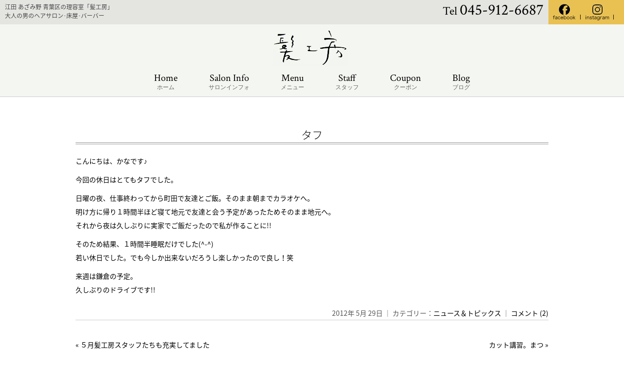

--- FILE ---
content_type: text/html; charset=UTF-8
request_url: https://kamikoubo.com/4265/
body_size: 11968
content:
<!DOCTYPE html>
<!--[if lt IE 7 ]><html class="ie ie6" lang="ja"> <![endif]--> 
<!--[if IE 7 ]><html class="ie ie7" lang="ja"> <![endif]--> 
<!--[if IE 8 ]><html class="ie ie8" lang="ja"> <![endif]--> 
<!--[if IE 9 ]><html class="ie ie9" lang="ja"> <![endif]--> 
<!--[if (gt IE 9)|!(IE)]><!--> 
<html class="" lang="ja"><!--<![endif]--><head>
<meta charset="UTF-8">
<meta http-equiv="X-UA-Compatible" content="IE=edge">

<meta http-equiv="Content-Type" content="text/html; charset=UTF-8" />
<meta http-equiv="Content-Style-Type" content="text/css" />
<meta http-equiv="Content-Script-Type" content="text/javascript" />
<meta name="viewport" content="width=device-width" />
<!--Search Console認証-->
<meta name="google-site-verification" content="5cT4lhH3o7Cm-BdqO83n-Ge47BO6nb6Lr9Zu42UhESU" />

<link rel="stylesheet" href="https://kamikoubo.com/wp-content/themes/kamikoubo4/style.css" type="text/css" />
<link rel="stylesheet" href="https://hairsalon-test.net/style_pc.css">
<link rel="stylesheet" href="https://hairsalon-test.net/style_sumaho.css">
<link href="https://fonts.googleapis.com/css?family=Ropa+Sans" rel="stylesheet">
<style type="text/css">
img {
    image-rendering: -webkit-optimize-contrast;
}

/*■■ ipad・タブレット・スマホ共通■■*/
@media screen and (min-width: 961px) {
#concept_cont{
        background:url(https://kamikoubo.com/wp-content/themes/kamikoubo4/images/top/concept_bg3.jpg) left center no-repeat;
    }
}

/*■■ ipad・タブレット・スマホ共通■■*/
@media screen and (max-width: 960px) {
}

/*■■ タブレット・スマホ共通■■*/
@media screen and (max-width: 767px) {
    
}

/*■■ スマホ共通■■*/
@media screen and (max-width: 480px) {
    
    
}
</style>

<!--[if lt IE 9]>
<script src="http://css3-mediaqueries-js.googlecode.com/svn/trunk/css3-mediaqueries.js"></script>
<![endif]-->

    <!--[if lt IE 9]>
<script src="http://html5shiv.googlecode.com/svn/trunk/html5.js"></script>
<![endif]-->

<script src="https://kamikoubo.com/wp-content/themes/kamikoubo4/js/respond.min.js"></script>

<script src="https://ajax.googleapis.com/ajax/libs/jquery/3.7.1/jquery.min.js"></script>
<script src="https://kamikoubo.com/wp-content/themes/kamikoubo4/js/smoothscroll.js" type="text/javascript"></script>
<script src="https://kamikoubo.com/wp-content/themes/kamikoubo4/js/smartRollover.js" type="text/javascript"></script>
<script src="https://kamikoubo.com/wp-content/themes/kamikoubo4/js/navi.js" type="text/javascript"></script>
<script src="https://kamikoubo.com/wp-content/themes/kamikoubo4/js/pagetop.js" type="text/javascript"></script>

<script src="https://kamikoubo.com/wp-content/themes/kamikoubo4/js/image-switch.js" type="text/javascript"></script>




<link rel="alternate" type="application/rss+xml" title="江田 あざみ野 青葉区の理容室「髪工房」。大人の男のヘアサロン･床屋 RSS Feed" href="https://kamikoubo.com/feed/" />
<link rel="alternate" type="application/atom+xml" title="江田 あざみ野 青葉区の理容室「髪工房」。大人の男のヘアサロン･床屋 Atom Feed" href="https://kamikoubo.com/feed/atom/" />
<link rel="pingback" href="https://kamikoubo.com/xmlrpc.php" />
<link rel="shortcut icon" href="https://kamikoubo.com/wp-content/themes/kamikoubo4/favicon.ico" />
<link href="https://fonts.googleapis.com/css?family=Crimson+Text|Ropa+Sans|Oswald:300,400" rel="stylesheet"> 

<!-- Google tag (gtag.js) -->
<script async src="https://www.googletagmanager.com/gtag/js?id=G-4EFPTNNYPN"></script>
<script>
  window.dataLayer = window.dataLayer || [];
  function gtag(){dataLayer.push(arguments);}
  gtag('js', new Date());

  gtag('config', 'G-4EFPTNNYPN');
</script>
	<style>img:is([sizes="auto" i], [sizes^="auto," i]) { contain-intrinsic-size: 3000px 1500px }</style>
	
		<!-- All in One SEO 4.9.3 - aioseo.com -->
		<title>タフ | 江田 あざみ野 青葉区の理容室「髪工房」。大人の男のヘアサロン･床屋</title>
	<meta name="description" content="こんにちは、かなです♪ 今回の休日はとてもタフでした。 日曜の夜、仕事終わってから町田で友達とご飯。そのまま朝" />
	<meta name="robots" content="max-image-preview:large" />
	<meta name="author" content="aoba"/>
	<link rel="canonical" href="https://kamikoubo.com/4265/" />
	<meta name="generator" content="All in One SEO (AIOSEO) 4.9.3" />
		<meta property="og:locale" content="ja_JP" />
		<meta property="og:site_name" content="江田 あざみ野 青葉区の理容室「髪工房」。大人の男のヘアサロン･床屋 | 江田 あざみ野 青葉区の理容室「髪工房」。大人の男のヘアサロン･床屋。ブログやフィエスブック、インスタグラムでも口コミで人気の理容室。レディースシェービングやメンズフェイシャルも大好評。フランクなスタッフがゲストをお迎え致します。" />
		<meta property="og:type" content="article" />
		<meta property="og:title" content="タフ | 江田 あざみ野 青葉区の理容室「髪工房」。大人の男のヘアサロン･床屋" />
		<meta property="og:description" content="こんにちは、かなです♪ 今回の休日はとてもタフでした。 日曜の夜、仕事終わってから町田で友達とご飯。そのまま朝" />
		<meta property="og:url" content="https://kamikoubo.com/4265/" />
		<meta property="article:published_time" content="2012-05-29T06:09:33+00:00" />
		<meta property="article:modified_time" content="2012-05-29T06:09:33+00:00" />
		<meta name="twitter:card" content="summary_large_image" />
		<meta name="twitter:title" content="タフ | 江田 あざみ野 青葉区の理容室「髪工房」。大人の男のヘアサロン･床屋" />
		<meta name="twitter:description" content="こんにちは、かなです♪ 今回の休日はとてもタフでした。 日曜の夜、仕事終わってから町田で友達とご飯。そのまま朝" />
		<script type="application/ld+json" class="aioseo-schema">
			{"@context":"https:\/\/schema.org","@graph":[{"@type":"Article","@id":"https:\/\/kamikoubo.com\/4265\/#article","name":"\u30bf\u30d5 | \u6c5f\u7530 \u3042\u3056\u307f\u91ce \u9752\u8449\u533a\u306e\u7406\u5bb9\u5ba4\u300c\u9aea\u5de5\u623f\u300d\u3002\u5927\u4eba\u306e\u7537\u306e\u30d8\u30a2\u30b5\u30ed\u30f3\uff65\u5e8a\u5c4b","headline":"\u30bf\u30d5","author":{"@id":"https:\/\/kamikoubo.com\/author\/aoba\/#author"},"publisher":{"@id":"https:\/\/kamikoubo.com\/#organization"},"datePublished":"2012-05-29T15:09:33+09:00","dateModified":"2012-05-29T15:09:33+09:00","inLanguage":"ja","commentCount":2,"mainEntityOfPage":{"@id":"https:\/\/kamikoubo.com\/4265\/#webpage"},"isPartOf":{"@id":"https:\/\/kamikoubo.com\/4265\/#webpage"},"articleSection":"\u30cb\u30e5\u30fc\u30b9\uff06\u30c8\u30d4\u30c3\u30af\u30b9"},{"@type":"BreadcrumbList","@id":"https:\/\/kamikoubo.com\/4265\/#breadcrumblist","itemListElement":[{"@type":"ListItem","@id":"https:\/\/kamikoubo.com#listItem","position":1,"name":"\u5bb6","item":"https:\/\/kamikoubo.com","nextItem":{"@type":"ListItem","@id":"https:\/\/kamikoubo.com\/category\/blog\/#listItem","name":"\u30cb\u30e5\u30fc\u30b9\uff06\u30c8\u30d4\u30c3\u30af\u30b9"}},{"@type":"ListItem","@id":"https:\/\/kamikoubo.com\/category\/blog\/#listItem","position":2,"name":"\u30cb\u30e5\u30fc\u30b9\uff06\u30c8\u30d4\u30c3\u30af\u30b9","item":"https:\/\/kamikoubo.com\/category\/blog\/","nextItem":{"@type":"ListItem","@id":"https:\/\/kamikoubo.com\/4265\/#listItem","name":"\u30bf\u30d5"},"previousItem":{"@type":"ListItem","@id":"https:\/\/kamikoubo.com#listItem","name":"\u5bb6"}},{"@type":"ListItem","@id":"https:\/\/kamikoubo.com\/4265\/#listItem","position":3,"name":"\u30bf\u30d5","previousItem":{"@type":"ListItem","@id":"https:\/\/kamikoubo.com\/category\/blog\/#listItem","name":"\u30cb\u30e5\u30fc\u30b9\uff06\u30c8\u30d4\u30c3\u30af\u30b9"}}]},{"@type":"Organization","@id":"https:\/\/kamikoubo.com\/#organization","name":"\u6c5f\u7530 \u3042\u3056\u307f\u91ce \u9752\u8449\u533a\u306e\u7406\u5bb9\u5ba4\u300c\u9aea\u5de5\u623f\u300d\u3002\u5927\u4eba\u306e\u7537\u306e\u30d8\u30a2\u30b5\u30ed\u30f3\uff65\u5e8a\u5c4b","description":"\u6c5f\u7530 \u3042\u3056\u307f\u91ce \u9752\u8449\u533a\u306e\u7406\u5bb9\u5ba4\u300c\u9aea\u5de5\u623f\u300d\u3002\u5927\u4eba\u306e\u7537\u306e\u30d8\u30a2\u30b5\u30ed\u30f3\uff65\u5e8a\u5c4b\u3002\u30d6\u30ed\u30b0\u3084\u30d5\u30a3\u30a8\u30b9\u30d6\u30c3\u30af\u3001\u30a4\u30f3\u30b9\u30bf\u30b0\u30e9\u30e0\u3067\u3082\u53e3\u30b3\u30df\u3067\u4eba\u6c17\u306e\u7406\u5bb9\u5ba4\u3002\u30ec\u30c7\u30a3\u30fc\u30b9\u30b7\u30a7\u30fc\u30d3\u30f3\u30b0\u3084\u30e1\u30f3\u30ba\u30d5\u30a7\u30a4\u30b7\u30e3\u30eb\u3082\u5927\u597d\u8a55\u3002\u30d5\u30e9\u30f3\u30af\u306a\u30b9\u30bf\u30c3\u30d5\u304c\u30b2\u30b9\u30c8\u3092\u304a\u8fce\u3048\u81f4\u3057\u307e\u3059\u3002","url":"https:\/\/kamikoubo.com\/"},{"@type":"Person","@id":"https:\/\/kamikoubo.com\/author\/aoba\/#author","url":"https:\/\/kamikoubo.com\/author\/aoba\/","name":"aoba","image":{"@type":"ImageObject","@id":"https:\/\/kamikoubo.com\/4265\/#authorImage","url":"https:\/\/secure.gravatar.com\/avatar\/60b6978c55a4903ec66e37d1d05fc0ae?s=96&d=mm&r=g","width":96,"height":96,"caption":"aoba"}},{"@type":"WebPage","@id":"https:\/\/kamikoubo.com\/4265\/#webpage","url":"https:\/\/kamikoubo.com\/4265\/","name":"\u30bf\u30d5 | \u6c5f\u7530 \u3042\u3056\u307f\u91ce \u9752\u8449\u533a\u306e\u7406\u5bb9\u5ba4\u300c\u9aea\u5de5\u623f\u300d\u3002\u5927\u4eba\u306e\u7537\u306e\u30d8\u30a2\u30b5\u30ed\u30f3\uff65\u5e8a\u5c4b","description":"\u3053\u3093\u306b\u3061\u306f\u3001\u304b\u306a\u3067\u3059\u266a \u4eca\u56de\u306e\u4f11\u65e5\u306f\u3068\u3066\u3082\u30bf\u30d5\u3067\u3057\u305f\u3002 \u65e5\u66dc\u306e\u591c\u3001\u4ed5\u4e8b\u7d42\u308f\u3063\u3066\u304b\u3089\u753a\u7530\u3067\u53cb\u9054\u3068\u3054\u98ef\u3002\u305d\u306e\u307e\u307e\u671d","inLanguage":"ja","isPartOf":{"@id":"https:\/\/kamikoubo.com\/#website"},"breadcrumb":{"@id":"https:\/\/kamikoubo.com\/4265\/#breadcrumblist"},"author":{"@id":"https:\/\/kamikoubo.com\/author\/aoba\/#author"},"creator":{"@id":"https:\/\/kamikoubo.com\/author\/aoba\/#author"},"datePublished":"2012-05-29T15:09:33+09:00","dateModified":"2012-05-29T15:09:33+09:00"},{"@type":"WebSite","@id":"https:\/\/kamikoubo.com\/#website","url":"https:\/\/kamikoubo.com\/","name":"\u6c5f\u7530 \u3042\u3056\u307f\u91ce \u9752\u8449\u533a\u306e\u7406\u5bb9\u5ba4\u300c\u9aea\u5de5\u623f\u300d\u3002\u5927\u4eba\u306e\u7537\u306e\u30d8\u30a2\u30b5\u30ed\u30f3\uff65\u5e8a\u5c4b","description":"\u6c5f\u7530 \u3042\u3056\u307f\u91ce \u9752\u8449\u533a\u306e\u7406\u5bb9\u5ba4\u300c\u9aea\u5de5\u623f\u300d\u3002\u5927\u4eba\u306e\u7537\u306e\u30d8\u30a2\u30b5\u30ed\u30f3\uff65\u5e8a\u5c4b\u3002\u30d6\u30ed\u30b0\u3084\u30d5\u30a3\u30a8\u30b9\u30d6\u30c3\u30af\u3001\u30a4\u30f3\u30b9\u30bf\u30b0\u30e9\u30e0\u3067\u3082\u53e3\u30b3\u30df\u3067\u4eba\u6c17\u306e\u7406\u5bb9\u5ba4\u3002\u30ec\u30c7\u30a3\u30fc\u30b9\u30b7\u30a7\u30fc\u30d3\u30f3\u30b0\u3084\u30e1\u30f3\u30ba\u30d5\u30a7\u30a4\u30b7\u30e3\u30eb\u3082\u5927\u597d\u8a55\u3002\u30d5\u30e9\u30f3\u30af\u306a\u30b9\u30bf\u30c3\u30d5\u304c\u30b2\u30b9\u30c8\u3092\u304a\u8fce\u3048\u81f4\u3057\u307e\u3059\u3002","inLanguage":"ja","publisher":{"@id":"https:\/\/kamikoubo.com\/#organization"}}]}
		</script>
		<!-- All in One SEO -->

<link rel="alternate" type="application/rss+xml" title="江田 あざみ野 青葉区の理容室「髪工房」。大人の男のヘアサロン･床屋 &raquo; タフ のコメントのフィード" href="https://kamikoubo.com/4265/feed/" />
<script type="text/javascript">
/* <![CDATA[ */
window._wpemojiSettings = {"baseUrl":"https:\/\/s.w.org\/images\/core\/emoji\/15.0.3\/72x72\/","ext":".png","svgUrl":"https:\/\/s.w.org\/images\/core\/emoji\/15.0.3\/svg\/","svgExt":".svg","source":{"concatemoji":"https:\/\/kamikoubo.com\/wp-includes\/js\/wp-emoji-release.min.js?ver=78d6a622af725af2e5156fabb80b1582"}};
/*! This file is auto-generated */
!function(i,n){var o,s,e;function c(e){try{var t={supportTests:e,timestamp:(new Date).valueOf()};sessionStorage.setItem(o,JSON.stringify(t))}catch(e){}}function p(e,t,n){e.clearRect(0,0,e.canvas.width,e.canvas.height),e.fillText(t,0,0);var t=new Uint32Array(e.getImageData(0,0,e.canvas.width,e.canvas.height).data),r=(e.clearRect(0,0,e.canvas.width,e.canvas.height),e.fillText(n,0,0),new Uint32Array(e.getImageData(0,0,e.canvas.width,e.canvas.height).data));return t.every(function(e,t){return e===r[t]})}function u(e,t,n){switch(t){case"flag":return n(e,"\ud83c\udff3\ufe0f\u200d\u26a7\ufe0f","\ud83c\udff3\ufe0f\u200b\u26a7\ufe0f")?!1:!n(e,"\ud83c\uddfa\ud83c\uddf3","\ud83c\uddfa\u200b\ud83c\uddf3")&&!n(e,"\ud83c\udff4\udb40\udc67\udb40\udc62\udb40\udc65\udb40\udc6e\udb40\udc67\udb40\udc7f","\ud83c\udff4\u200b\udb40\udc67\u200b\udb40\udc62\u200b\udb40\udc65\u200b\udb40\udc6e\u200b\udb40\udc67\u200b\udb40\udc7f");case"emoji":return!n(e,"\ud83d\udc26\u200d\u2b1b","\ud83d\udc26\u200b\u2b1b")}return!1}function f(e,t,n){var r="undefined"!=typeof WorkerGlobalScope&&self instanceof WorkerGlobalScope?new OffscreenCanvas(300,150):i.createElement("canvas"),a=r.getContext("2d",{willReadFrequently:!0}),o=(a.textBaseline="top",a.font="600 32px Arial",{});return e.forEach(function(e){o[e]=t(a,e,n)}),o}function t(e){var t=i.createElement("script");t.src=e,t.defer=!0,i.head.appendChild(t)}"undefined"!=typeof Promise&&(o="wpEmojiSettingsSupports",s=["flag","emoji"],n.supports={everything:!0,everythingExceptFlag:!0},e=new Promise(function(e){i.addEventListener("DOMContentLoaded",e,{once:!0})}),new Promise(function(t){var n=function(){try{var e=JSON.parse(sessionStorage.getItem(o));if("object"==typeof e&&"number"==typeof e.timestamp&&(new Date).valueOf()<e.timestamp+604800&&"object"==typeof e.supportTests)return e.supportTests}catch(e){}return null}();if(!n){if("undefined"!=typeof Worker&&"undefined"!=typeof OffscreenCanvas&&"undefined"!=typeof URL&&URL.createObjectURL&&"undefined"!=typeof Blob)try{var e="postMessage("+f.toString()+"("+[JSON.stringify(s),u.toString(),p.toString()].join(",")+"));",r=new Blob([e],{type:"text/javascript"}),a=new Worker(URL.createObjectURL(r),{name:"wpTestEmojiSupports"});return void(a.onmessage=function(e){c(n=e.data),a.terminate(),t(n)})}catch(e){}c(n=f(s,u,p))}t(n)}).then(function(e){for(var t in e)n.supports[t]=e[t],n.supports.everything=n.supports.everything&&n.supports[t],"flag"!==t&&(n.supports.everythingExceptFlag=n.supports.everythingExceptFlag&&n.supports[t]);n.supports.everythingExceptFlag=n.supports.everythingExceptFlag&&!n.supports.flag,n.DOMReady=!1,n.readyCallback=function(){n.DOMReady=!0}}).then(function(){return e}).then(function(){var e;n.supports.everything||(n.readyCallback(),(e=n.source||{}).concatemoji?t(e.concatemoji):e.wpemoji&&e.twemoji&&(t(e.twemoji),t(e.wpemoji)))}))}((window,document),window._wpemojiSettings);
/* ]]> */
</script>
<style id='wp-emoji-styles-inline-css' type='text/css'>

	img.wp-smiley, img.emoji {
		display: inline !important;
		border: none !important;
		box-shadow: none !important;
		height: 1em !important;
		width: 1em !important;
		margin: 0 0.07em !important;
		vertical-align: -0.1em !important;
		background: none !important;
		padding: 0 !important;
	}
</style>
<link rel='stylesheet' id='wp-block-library-css' href='https://kamikoubo.com/wp-includes/css/dist/block-library/style.min.css?ver=78d6a622af725af2e5156fabb80b1582' type='text/css' media='all' />
<link rel='stylesheet' id='aioseo/css/src/vue/standalone/blocks/table-of-contents/global.scss-css' href='https://kamikoubo.com/wp-content/plugins/all-in-one-seo-pack/dist/Lite/assets/css/table-of-contents/global.e90f6d47.css?ver=4.9.3' type='text/css' media='all' />
<style id='classic-theme-styles-inline-css' type='text/css'>
/*! This file is auto-generated */
.wp-block-button__link{color:#fff;background-color:#32373c;border-radius:9999px;box-shadow:none;text-decoration:none;padding:calc(.667em + 2px) calc(1.333em + 2px);font-size:1.125em}.wp-block-file__button{background:#32373c;color:#fff;text-decoration:none}
</style>
<style id='global-styles-inline-css' type='text/css'>
:root{--wp--preset--aspect-ratio--square: 1;--wp--preset--aspect-ratio--4-3: 4/3;--wp--preset--aspect-ratio--3-4: 3/4;--wp--preset--aspect-ratio--3-2: 3/2;--wp--preset--aspect-ratio--2-3: 2/3;--wp--preset--aspect-ratio--16-9: 16/9;--wp--preset--aspect-ratio--9-16: 9/16;--wp--preset--color--black: #000000;--wp--preset--color--cyan-bluish-gray: #abb8c3;--wp--preset--color--white: #ffffff;--wp--preset--color--pale-pink: #f78da7;--wp--preset--color--vivid-red: #cf2e2e;--wp--preset--color--luminous-vivid-orange: #ff6900;--wp--preset--color--luminous-vivid-amber: #fcb900;--wp--preset--color--light-green-cyan: #7bdcb5;--wp--preset--color--vivid-green-cyan: #00d084;--wp--preset--color--pale-cyan-blue: #8ed1fc;--wp--preset--color--vivid-cyan-blue: #0693e3;--wp--preset--color--vivid-purple: #9b51e0;--wp--preset--gradient--vivid-cyan-blue-to-vivid-purple: linear-gradient(135deg,rgba(6,147,227,1) 0%,rgb(155,81,224) 100%);--wp--preset--gradient--light-green-cyan-to-vivid-green-cyan: linear-gradient(135deg,rgb(122,220,180) 0%,rgb(0,208,130) 100%);--wp--preset--gradient--luminous-vivid-amber-to-luminous-vivid-orange: linear-gradient(135deg,rgba(252,185,0,1) 0%,rgba(255,105,0,1) 100%);--wp--preset--gradient--luminous-vivid-orange-to-vivid-red: linear-gradient(135deg,rgba(255,105,0,1) 0%,rgb(207,46,46) 100%);--wp--preset--gradient--very-light-gray-to-cyan-bluish-gray: linear-gradient(135deg,rgb(238,238,238) 0%,rgb(169,184,195) 100%);--wp--preset--gradient--cool-to-warm-spectrum: linear-gradient(135deg,rgb(74,234,220) 0%,rgb(151,120,209) 20%,rgb(207,42,186) 40%,rgb(238,44,130) 60%,rgb(251,105,98) 80%,rgb(254,248,76) 100%);--wp--preset--gradient--blush-light-purple: linear-gradient(135deg,rgb(255,206,236) 0%,rgb(152,150,240) 100%);--wp--preset--gradient--blush-bordeaux: linear-gradient(135deg,rgb(254,205,165) 0%,rgb(254,45,45) 50%,rgb(107,0,62) 100%);--wp--preset--gradient--luminous-dusk: linear-gradient(135deg,rgb(255,203,112) 0%,rgb(199,81,192) 50%,rgb(65,88,208) 100%);--wp--preset--gradient--pale-ocean: linear-gradient(135deg,rgb(255,245,203) 0%,rgb(182,227,212) 50%,rgb(51,167,181) 100%);--wp--preset--gradient--electric-grass: linear-gradient(135deg,rgb(202,248,128) 0%,rgb(113,206,126) 100%);--wp--preset--gradient--midnight: linear-gradient(135deg,rgb(2,3,129) 0%,rgb(40,116,252) 100%);--wp--preset--font-size--small: 13px;--wp--preset--font-size--medium: 20px;--wp--preset--font-size--large: 36px;--wp--preset--font-size--x-large: 42px;--wp--preset--spacing--20: 0.44rem;--wp--preset--spacing--30: 0.67rem;--wp--preset--spacing--40: 1rem;--wp--preset--spacing--50: 1.5rem;--wp--preset--spacing--60: 2.25rem;--wp--preset--spacing--70: 3.38rem;--wp--preset--spacing--80: 5.06rem;--wp--preset--shadow--natural: 6px 6px 9px rgba(0, 0, 0, 0.2);--wp--preset--shadow--deep: 12px 12px 50px rgba(0, 0, 0, 0.4);--wp--preset--shadow--sharp: 6px 6px 0px rgba(0, 0, 0, 0.2);--wp--preset--shadow--outlined: 6px 6px 0px -3px rgba(255, 255, 255, 1), 6px 6px rgba(0, 0, 0, 1);--wp--preset--shadow--crisp: 6px 6px 0px rgba(0, 0, 0, 1);}:where(.is-layout-flex){gap: 0.5em;}:where(.is-layout-grid){gap: 0.5em;}body .is-layout-flex{display: flex;}.is-layout-flex{flex-wrap: wrap;align-items: center;}.is-layout-flex > :is(*, div){margin: 0;}body .is-layout-grid{display: grid;}.is-layout-grid > :is(*, div){margin: 0;}:where(.wp-block-columns.is-layout-flex){gap: 2em;}:where(.wp-block-columns.is-layout-grid){gap: 2em;}:where(.wp-block-post-template.is-layout-flex){gap: 1.25em;}:where(.wp-block-post-template.is-layout-grid){gap: 1.25em;}.has-black-color{color: var(--wp--preset--color--black) !important;}.has-cyan-bluish-gray-color{color: var(--wp--preset--color--cyan-bluish-gray) !important;}.has-white-color{color: var(--wp--preset--color--white) !important;}.has-pale-pink-color{color: var(--wp--preset--color--pale-pink) !important;}.has-vivid-red-color{color: var(--wp--preset--color--vivid-red) !important;}.has-luminous-vivid-orange-color{color: var(--wp--preset--color--luminous-vivid-orange) !important;}.has-luminous-vivid-amber-color{color: var(--wp--preset--color--luminous-vivid-amber) !important;}.has-light-green-cyan-color{color: var(--wp--preset--color--light-green-cyan) !important;}.has-vivid-green-cyan-color{color: var(--wp--preset--color--vivid-green-cyan) !important;}.has-pale-cyan-blue-color{color: var(--wp--preset--color--pale-cyan-blue) !important;}.has-vivid-cyan-blue-color{color: var(--wp--preset--color--vivid-cyan-blue) !important;}.has-vivid-purple-color{color: var(--wp--preset--color--vivid-purple) !important;}.has-black-background-color{background-color: var(--wp--preset--color--black) !important;}.has-cyan-bluish-gray-background-color{background-color: var(--wp--preset--color--cyan-bluish-gray) !important;}.has-white-background-color{background-color: var(--wp--preset--color--white) !important;}.has-pale-pink-background-color{background-color: var(--wp--preset--color--pale-pink) !important;}.has-vivid-red-background-color{background-color: var(--wp--preset--color--vivid-red) !important;}.has-luminous-vivid-orange-background-color{background-color: var(--wp--preset--color--luminous-vivid-orange) !important;}.has-luminous-vivid-amber-background-color{background-color: var(--wp--preset--color--luminous-vivid-amber) !important;}.has-light-green-cyan-background-color{background-color: var(--wp--preset--color--light-green-cyan) !important;}.has-vivid-green-cyan-background-color{background-color: var(--wp--preset--color--vivid-green-cyan) !important;}.has-pale-cyan-blue-background-color{background-color: var(--wp--preset--color--pale-cyan-blue) !important;}.has-vivid-cyan-blue-background-color{background-color: var(--wp--preset--color--vivid-cyan-blue) !important;}.has-vivid-purple-background-color{background-color: var(--wp--preset--color--vivid-purple) !important;}.has-black-border-color{border-color: var(--wp--preset--color--black) !important;}.has-cyan-bluish-gray-border-color{border-color: var(--wp--preset--color--cyan-bluish-gray) !important;}.has-white-border-color{border-color: var(--wp--preset--color--white) !important;}.has-pale-pink-border-color{border-color: var(--wp--preset--color--pale-pink) !important;}.has-vivid-red-border-color{border-color: var(--wp--preset--color--vivid-red) !important;}.has-luminous-vivid-orange-border-color{border-color: var(--wp--preset--color--luminous-vivid-orange) !important;}.has-luminous-vivid-amber-border-color{border-color: var(--wp--preset--color--luminous-vivid-amber) !important;}.has-light-green-cyan-border-color{border-color: var(--wp--preset--color--light-green-cyan) !important;}.has-vivid-green-cyan-border-color{border-color: var(--wp--preset--color--vivid-green-cyan) !important;}.has-pale-cyan-blue-border-color{border-color: var(--wp--preset--color--pale-cyan-blue) !important;}.has-vivid-cyan-blue-border-color{border-color: var(--wp--preset--color--vivid-cyan-blue) !important;}.has-vivid-purple-border-color{border-color: var(--wp--preset--color--vivid-purple) !important;}.has-vivid-cyan-blue-to-vivid-purple-gradient-background{background: var(--wp--preset--gradient--vivid-cyan-blue-to-vivid-purple) !important;}.has-light-green-cyan-to-vivid-green-cyan-gradient-background{background: var(--wp--preset--gradient--light-green-cyan-to-vivid-green-cyan) !important;}.has-luminous-vivid-amber-to-luminous-vivid-orange-gradient-background{background: var(--wp--preset--gradient--luminous-vivid-amber-to-luminous-vivid-orange) !important;}.has-luminous-vivid-orange-to-vivid-red-gradient-background{background: var(--wp--preset--gradient--luminous-vivid-orange-to-vivid-red) !important;}.has-very-light-gray-to-cyan-bluish-gray-gradient-background{background: var(--wp--preset--gradient--very-light-gray-to-cyan-bluish-gray) !important;}.has-cool-to-warm-spectrum-gradient-background{background: var(--wp--preset--gradient--cool-to-warm-spectrum) !important;}.has-blush-light-purple-gradient-background{background: var(--wp--preset--gradient--blush-light-purple) !important;}.has-blush-bordeaux-gradient-background{background: var(--wp--preset--gradient--blush-bordeaux) !important;}.has-luminous-dusk-gradient-background{background: var(--wp--preset--gradient--luminous-dusk) !important;}.has-pale-ocean-gradient-background{background: var(--wp--preset--gradient--pale-ocean) !important;}.has-electric-grass-gradient-background{background: var(--wp--preset--gradient--electric-grass) !important;}.has-midnight-gradient-background{background: var(--wp--preset--gradient--midnight) !important;}.has-small-font-size{font-size: var(--wp--preset--font-size--small) !important;}.has-medium-font-size{font-size: var(--wp--preset--font-size--medium) !important;}.has-large-font-size{font-size: var(--wp--preset--font-size--large) !important;}.has-x-large-font-size{font-size: var(--wp--preset--font-size--x-large) !important;}
:where(.wp-block-post-template.is-layout-flex){gap: 1.25em;}:where(.wp-block-post-template.is-layout-grid){gap: 1.25em;}
:where(.wp-block-columns.is-layout-flex){gap: 2em;}:where(.wp-block-columns.is-layout-grid){gap: 2em;}
:root :where(.wp-block-pullquote){font-size: 1.5em;line-height: 1.6;}
</style>
<link rel='stylesheet' id='contact-form-7-css' href='https://kamikoubo.com/wp-content/plugins/contact-form-7/includes/css/styles.css?ver=6.1.4' type='text/css' media='all' />
<link rel='stylesheet' id='responsive-lightbox-tosrus-css' href='https://kamikoubo.com/wp-content/plugins/responsive-lightbox/assets/tosrus/jquery.tosrus.min.css?ver=2.5.0' type='text/css' media='all' />
<link rel='stylesheet' id='wp-pagenavi-css' href='https://kamikoubo.com/wp-content/plugins/wp-pagenavi/pagenavi-css.css?ver=2.70' type='text/css' media='all' />
<link rel='stylesheet' id='tablepress-default-css' href='https://kamikoubo.com/wp-content/plugins/tablepress/css/build/default.css?ver=3.2.6' type='text/css' media='all' />
<script type="text/javascript" src="https://kamikoubo.com/wp-includes/js/jquery/jquery.min.js?ver=3.7.1" id="jquery-core-js"></script>
<script type="text/javascript" src="https://kamikoubo.com/wp-includes/js/jquery/jquery-migrate.min.js?ver=3.4.1" id="jquery-migrate-js"></script>
<script type="text/javascript" src="https://kamikoubo.com/wp-content/plugins/responsive-lightbox/assets/dompurify/purify.min.js?ver=3.3.1" id="dompurify-js"></script>
<script type="text/javascript" id="responsive-lightbox-sanitizer-js-before">
/* <![CDATA[ */
window.RLG = window.RLG || {}; window.RLG.sanitizeAllowedHosts = ["youtube.com","www.youtube.com","youtu.be","vimeo.com","player.vimeo.com"];
/* ]]> */
</script>
<script type="text/javascript" src="https://kamikoubo.com/wp-content/plugins/responsive-lightbox/js/sanitizer.js?ver=2.6.1" id="responsive-lightbox-sanitizer-js"></script>
<script type="text/javascript" src="https://kamikoubo.com/wp-content/plugins/responsive-lightbox/assets/tosrus/jquery.tosrus.min.js?ver=2.5.0" id="responsive-lightbox-tosrus-js"></script>
<script type="text/javascript" src="https://kamikoubo.com/wp-includes/js/underscore.min.js?ver=1.13.7" id="underscore-js"></script>
<script type="text/javascript" src="https://kamikoubo.com/wp-content/plugins/responsive-lightbox/assets/infinitescroll/infinite-scroll.pkgd.min.js?ver=4.0.1" id="responsive-lightbox-infinite-scroll-js"></script>
<script type="text/javascript" id="responsive-lightbox-js-before">
/* <![CDATA[ */
var rlArgs = {"script":"tosrus","selector":"lightbox","customEvents":"","activeGalleries":true,"effect":"slide","infinite":true,"keys":false,"autoplay":true,"pauseOnHover":false,"timeout":4000,"pagination":true,"paginationType":"thumbnails","closeOnClick":true,"woocommerce_gallery":false,"ajaxurl":"https:\/\/kamikoubo.com\/wp-admin\/admin-ajax.php","nonce":"30d46e9cbf","preview":false,"postId":4265,"scriptExtension":false};
/* ]]> */
</script>
<script type="text/javascript" src="https://kamikoubo.com/wp-content/plugins/responsive-lightbox/js/front.js?ver=2.6.1" id="responsive-lightbox-js"></script>
<link rel="https://api.w.org/" href="https://kamikoubo.com/wp-json/" /><link rel="alternate" title="JSON" type="application/json" href="https://kamikoubo.com/wp-json/wp/v2/posts/4265" /><link rel="EditURI" type="application/rsd+xml" title="RSD" href="https://kamikoubo.com/xmlrpc.php?rsd" />

<link rel='shortlink' href='https://kamikoubo.com/?p=4265' />
<link rel="alternate" title="oEmbed (JSON)" type="application/json+oembed" href="https://kamikoubo.com/wp-json/oembed/1.0/embed?url=https%3A%2F%2Fkamikoubo.com%2F4265%2F" />
<link rel="alternate" title="oEmbed (XML)" type="text/xml+oembed" href="https://kamikoubo.com/wp-json/oembed/1.0/embed?url=https%3A%2F%2Fkamikoubo.com%2F4265%2F&#038;format=xml" />
</head>
<body id="blog">
<a name="top" id="top"></a>
<div id="wrapper">
    <header>
        <div id="t_head">
            <h1>江田 あざみ野 青葉区の理容室「髪工房」<br />大人の男のヘアサロン･床屋･バーバー</h1>
            <div id="Rhead">
                <ul class="parallel">
                    <li id="h_tel">Tel <span>045-912-6687</span></li>
                    <!--li id="contact"><a href="https://kamikoubo.com/contact/" ><img src="https://kamikoubo.com/wp-content/themes/kamikoubo4/images/head/contact.png" alt="お問い合わせ" /></a></li-->
                    <li><a href="https://www.facebook.com/kamikoubo" target="_blank"><img src="https://kamikoubo.com/wp-content/themes/kamikoubo4/images/head/fb.png" alt="フェイスブック" /></a></li>
                    <li id="insta"><a href="https://www.instagram.com/kamikoubo/" target="_blank"><img src="https://kamikoubo.com/wp-content/themes/kamikoubo4/images/head/insta.png" alt="インスタグラム" /></a></li>
                </ul>
            </div>
        </div>
        <div id="logo"><a href="https://kamikoubo.com/" title="ホーム"><img src="https://kamikoubo.com/wp-content/themes/kamikoubo4/images/head/logo.gif" alt="江田 あざみ野 青葉区の理容室「髪工房」" /></a></div>
    </header>
    
    <div id="fixedBox" class="nav">
        <div class="inner">
            <div id="mobile-head">
                <div id="nav-toggle">
                    <div>
                        <span></span>
                        <span></span>
                        <span></span>
                    </div>
                </div>
            </div>
			<div id="sp_logo"><a href="https://kamikoubo.com/" title="ホーム"><img src="https://kamikoubo.com/wp-content/themes/kamikoubo4/images/head/sp_logo.gif" alt="江田 あざみ野 青葉区の理容室「髪工房」" id="sp_logo"/></a></div>
            <nav id="global-nav">
              <ul id="main_navi">
                  <li><a href="https://kamikoubo.com/" title="ホーム">Home<span>ホーム</span></a></li>
                  <li><a href="https://kamikoubo.com/info/" title="サロンインフォ">Salon Info<span>サロンインフォ</span></a></li>
                  <li><a href="https://kamikoubo.com/menu/" title="メニュー">Menu<span>メニュー</span></a></li>
                  <li><a href="https://kamikoubo.com/staff/" title="スタッフ">Staff<span>スタッフ</span></a></li>
                  <li><a href="https://kamikoubo.com/coupon/" title="クーポン">Coupon<span>クーポン</span></a></li>
                  <li><a href="https://kamikoubo.com/category/blog/" title="ブログ">Blog<span>ブログ</span></a></li>
				
				<li class="sp_navi" id="n_tel"><a href="tel:045-912-6687" >Tel 045-912-6687</a></li>
				<!--li class="sp_navi sns_navi" id="contact"><a href="https://kamikoubo.com/contact/" title="お問い合わせ"><img src="https://kamikoubo.com/wp-content/themes/kamikoubo4/images/head/contact_bg.png" alt="お問い合わせ" /> お問い合わせ</a></li-->
				<li class="sp_navi sns_navi" id="fb"><a href="https://www.facebook.com/kamikoubo" target="_blank"><img src="https://kamikoubo.com/wp-content/themes/kamikoubo4/images/head/fb_bg.png" alt="facebook" />  facebook</a></li>
				<li class="sp_navi sns_navi" id="insta"><a href="https://www.instagram.com/kamikoubo/" target="_blank"><img src="https://kamikoubo.com/wp-content/themes/kamikoubo4/images/head/insta_bg.png" alt="インスタグラム" />  Instagram</a></li>
              </ul>
            </nav>
        </div>
    </div>
    


			
			<div id="contents">
	<div id="main">
		<div id="left_box">
						<div class="post">
			<h2 class="blog_title"><a href="https://kamikoubo.com/4265/">タフ</a></h2>
			<p>こんにちは、かなです♪</p>
<p>今回の休日はとてもタフでした。</p>
<p>日曜の夜、仕事終わってから町田で友達とご飯。そのまま朝までカラオケへ。<br />
明け方に帰り１時間半ほど寝て地元で友達と会う予定があったためそのまま地元へ。<br />
それから夜は久しぶりに実家でご飯だったので私が作ることに!!</p>
<p>そのため結果、１時間半睡眠だけでした(^-^)<br />
若い休日でした。でも今しか出来ないだろうし楽しかったので良し！笑</p>
<p>来週は鎌倉の予定。<br />
久しぶりのドライブです!!</p>
			<p class="postinfo">
				2012年 5月 29日				｜
				カテゴリー：<a href="https://kamikoubo.com/category/blog/" rel="category tag">ニュース＆トピックス</a>				｜
				<a href="https://kamikoubo.com/4265/#comments">コメント
				(2)				</a>
			</p>
			</div>
						<p class="pagelink">
				<span class="pageprev">&laquo; <a href="https://kamikoubo.com/4266/" rel="next">５月髪工房スタッフたちも充実してました</a></span>
				<span class="pagenext"><a href="https://kamikoubo.com/4261/" rel="prev">カット講習。まつ</a> &raquo;</span>
			</p>
			
									<div id="comments">

<h3>コメント</h3>

<ul>

<li class="compost">
<p>若いうちにたくさん遊んだ方がいいよー！<br />
経験値あげあげ♪</p>
<p>鎌倉楽しみだねー</p>
<p>雨の鎌倉アジサイがいい季節(○´∀｀○)</p>
<p class="cominfo">
2012年5月30日 06:18 |
チィーコ</p>

<ul class="children">

<li class="compost">
<p>今のうちに色々な経験します＼(^^)／</p>
<p>鎌倉は友達の都合で延期になりました(;_;)でも次行く頃はちょうど梅雨時期で雨の日の紫陽花見れるかもしれないです♪</p>
<p class="cominfo">
2012年5月31日 22:51 |
かな</p>

</li><!-- #comment-## -->
</ul><!-- .children -->
</li><!-- #comment-## -->
</ul>

	<div id="respond" class="comment-respond">
		<h3 id="reply-title" class="comment-reply-title">コメントを残す <small><a rel="nofollow" id="cancel-comment-reply-link" href="/4265/#respond" style="display:none;">コメントをキャンセル</a></small></h3><form action="https://kamikoubo.com/wp-comments-post.php" method="post" id="commentform" class="comment-form"><p class="comment-notes"><span id="email-notes">メールアドレスが公開されることはありません。</span> <span class="required-field-message"><span class="required">※</span> が付いている欄は必須項目です</span></p><p class="comment-form-comment"><label for="comment">コメント <span class="required">※</span></label> <textarea id="comment" name="comment" cols="45" rows="8" maxlength="65525" required="required"></textarea></p><p class="comment-form-author"><label for="author">名前 <span class="required">※</span></label> <input id="author" name="author" type="text" value="" size="30" maxlength="245" autocomplete="name" required="required" /></p>
<p class="comment-form-email"><label for="email">メール <span class="required">※</span></label> <input id="email" name="email" type="text" value="" size="30" maxlength="100" aria-describedby="email-notes" autocomplete="email" required="required" /></p>
<p class="comment-form-url"><label for="url">サイト</label> <input id="url" name="url" type="text" value="" size="30" maxlength="200" autocomplete="url" /></p>
<p class="comment-form-cookies-consent"><input id="wp-comment-cookies-consent" name="wp-comment-cookies-consent" type="checkbox" value="yes" /> <label for="wp-comment-cookies-consent">次回のコメントで使用するためブラウザーに自分の名前、メールアドレス、サイトを保存する。</label></p>
<p class="form-submit"><input name="submit" type="submit" id="submit" class="submit" value="コメントを送信" /> <input type='hidden' name='comment_post_ID' value='4265' id='comment_post_ID' />
<input type='hidden' name='comment_parent' id='comment_parent' value='0' />
</p><p style="display: none;"><input type="hidden" id="akismet_comment_nonce" name="akismet_comment_nonce" value="7946898b64" /></p><p style="display: none !important;" class="akismet-fields-container" data-prefix="ak_"><label>&#916;<textarea name="ak_hp_textarea" cols="45" rows="8" maxlength="100"></textarea></label><input type="hidden" id="ak_js_1" name="ak_js" value="168"/><script>document.getElementById( "ak_js_1" ).setAttribute( "value", ( new Date() ).getTime() );</script></p><p class="tsa_param_field_tsa_" style="display:none;">email confirm<span class="required">*</span><input type="text" name="tsa_email_param_field___" id="tsa_email_param_field___" size="30" value="" />
	</p><p class="tsa_param_field_tsa_2" style="display:none;">post date<span class="required">*</span><input type="text" name="tsa_param_field_tsa_3" id="tsa_param_field_tsa_3" size="30" value="2026-01-20 20:47:27" />
	</p><p id="throwsSpamAway">日本語が含まれない投稿は無視されますのでご注意ください。（スパム対策）</p></form>	</div><!-- #respond -->
	
</div>		</div>

	</div>
	</div>
<p id="page-top"><a href="#wrap">PAGE TOP</a></p>
<footer>
    <div id="f_contents">
        <ul class="foot_list">
            <li><a href="https://kamikoubo.com/">HOME</a></li>
            <li><a href="https://kamikoubo.com/info/">SALON INFO</a></li>
            <li><a href="https://kamikoubo.com/menu/">MENU</a></li>
            <li><a href="https://kamikoubo.com/staff/">STAFF</a></li>
            <li><a href="https://kamikoubo.com/coupon/">COUPON</a></li>
            <!--li><a href="https://kamikoubo.com/schedule/">SCHEDULE</a></li-->
            <li><a href="https://kamikoubo.com/headline/">HEAD LINE</a></li>
            <!--li><a href="https://kamikoubo.com/recruit/">RECRUIT</a></li-->
            <!--li><a href="https://kamikoubo.com/image_photo/">IMAGE PHOTO</a></li-->
            <!--li><a href="https://kamikoubo.com/contact/">CONTACT</a></li-->
            <li><a href="https://kamikoubo.com/category/blog/">BLOG</a></li>
            <li><a href="https://www.facebook.com/kamikoubo" target="_blank">FACEBOOK</a></li>
            <li><a href="https://www.instagram.com/kamikoubo/" target="_blank">INSTAGRAM</a></li>
        </ul>
    </div>
    <div id="foot_info">
        <h3 id="info_title"><img src="https://kamikoubo.com/wp-content/themes/kamikoubo4/images/template/f_logo.gif" alt="髪工房" /></h3>
        <table border="0" cellspacing="1" cellpadding="5" summary="店舗情報" id="salon_info">
            <tr>
                <th>所在地</th>
                <td>神奈川県横浜市青葉区あざみ野南2-4-2<br />
シャルドービル１Ｆ<br />
（東急田園都市線 江田駅 徒歩6分）</td>
            </tr>
            <tr>
                <th>TEL</th>
                <td id="tel"><strong>045-912-6687</strong></td>
            </tr>
            <tr>
                <th>定休日</th>
                <td>毎週月火休み</td>
            </tr>
            <tr>
                <th>営業時間</th>
                <td>平日10:00-17:30 / 土日 9:00-17:30</td>
            </tr>
            <tr>
                <th>駐車場</th>
                <td>２台</td>
            </tr>
        </table>
        <div id="f_tel">
            <a href="tel:045-912-6687">
                <p id="text">お電話でのご予約はこちら</p>
                <p id="tel">Tel 045-912-6687 </p>
            </a>
        </div>
    </div>
    <p class="copyright">■ Copyright (c) 髪工房 All Rights Reserved. </p>
</footer>
</div>
<script type="text/javascript" src="https://kamikoubo.com/wp-includes/js/dist/hooks.min.js?ver=4d63a3d491d11ffd8ac6" id="wp-hooks-js"></script>
<script type="text/javascript" src="https://kamikoubo.com/wp-includes/js/dist/i18n.min.js?ver=5e580eb46a90c2b997e6" id="wp-i18n-js"></script>
<script type="text/javascript" id="wp-i18n-js-after">
/* <![CDATA[ */
wp.i18n.setLocaleData( { 'text direction\u0004ltr': [ 'ltr' ] } );
/* ]]> */
</script>
<script type="text/javascript" src="https://kamikoubo.com/wp-content/plugins/contact-form-7/includes/swv/js/index.js?ver=6.1.4" id="swv-js"></script>
<script type="text/javascript" id="contact-form-7-js-translations">
/* <![CDATA[ */
( function( domain, translations ) {
	var localeData = translations.locale_data[ domain ] || translations.locale_data.messages;
	localeData[""].domain = domain;
	wp.i18n.setLocaleData( localeData, domain );
} )( "contact-form-7", {"translation-revision-date":"2025-11-30 08:12:23+0000","generator":"GlotPress\/4.0.3","domain":"messages","locale_data":{"messages":{"":{"domain":"messages","plural-forms":"nplurals=1; plural=0;","lang":"ja_JP"},"This contact form is placed in the wrong place.":["\u3053\u306e\u30b3\u30f3\u30bf\u30af\u30c8\u30d5\u30a9\u30fc\u30e0\u306f\u9593\u9055\u3063\u305f\u4f4d\u7f6e\u306b\u7f6e\u304b\u308c\u3066\u3044\u307e\u3059\u3002"],"Error:":["\u30a8\u30e9\u30fc:"]}},"comment":{"reference":"includes\/js\/index.js"}} );
/* ]]> */
</script>
<script type="text/javascript" id="contact-form-7-js-before">
/* <![CDATA[ */
var wpcf7 = {
    "api": {
        "root": "https:\/\/kamikoubo.com\/wp-json\/",
        "namespace": "contact-form-7\/v1"
    }
};
/* ]]> */
</script>
<script type="text/javascript" src="https://kamikoubo.com/wp-content/plugins/contact-form-7/includes/js/index.js?ver=6.1.4" id="contact-form-7-js"></script>
<script type="text/javascript" src="https://kamikoubo.com/wp-content/plugins/throws-spam-away/js/tsa_params.min.js?ver=3.8.1" id="throws-spam-away-script-js"></script>
<script defer type="text/javascript" src="https://kamikoubo.com/wp-content/plugins/akismet/_inc/akismet-frontend.js?ver=1762985692" id="akismet-frontend-js"></script>
</body></html>